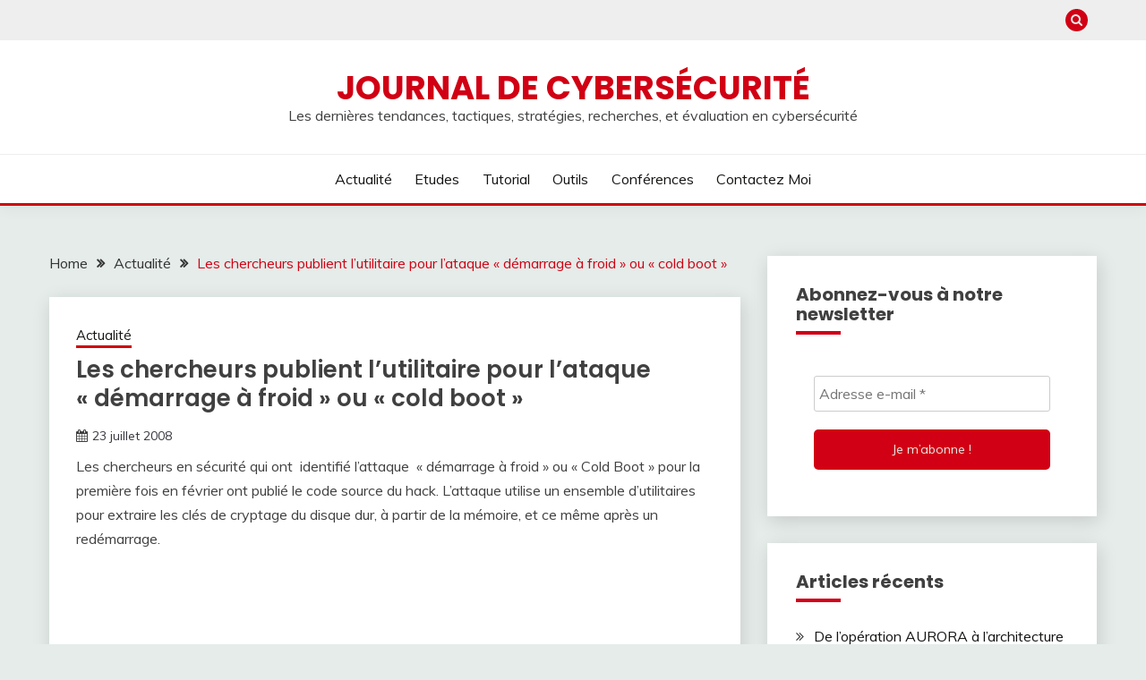

--- FILE ---
content_type: text/html; charset=UTF-8
request_url: https://journaldecybersecurite.com/actualite/les-chercheurs-publient-lutilitaire-pour-lataque-demarrage-a-froid-ou-cold-boot/
body_size: 17328
content:
<!doctype html>
<html dir="ltr" lang="fr-FR" prefix="og: https://ogp.me/ns#">
<head>
	<meta charset="UTF-8">
	<meta name="viewport" content="width=device-width, initial-scale=1">
	<link rel="profile" href="https://gmpg.org/xfn/11">

	<title>Les chercheurs publient l\'utilitaire pour l\'ataque \&quot;démarrage à froid\&quot; | Journal de cybersécurité</title>

		<!-- All in One SEO 4.9.3 - aioseo.com -->
	<meta name="description" content="L\&#039;attaque utilise un ensemble d\&#039;utilitaires pour extraire les clés de cryptage du disque dur, à partir de la mémoire, et ce même après un redémarrage." />
	<meta name="robots" content="max-image-preview:large" />
	<meta name="author" content="admin"/>
	<meta name="keywords" content="cold boot,cryptage,cold boot,cryptage" />
	<link rel="canonical" href="https://journaldecybersecurite.com/actualite/les-chercheurs-publient-lutilitaire-pour-lataque-demarrage-a-froid-ou-cold-boot/" />
	<meta name="generator" content="All in One SEO (AIOSEO) 4.9.3" />
		<meta property="og:locale" content="fr_FR" />
		<meta property="og:site_name" content="Journal de cybersécurité | Les dernières tendances, tactiques, stratégies, recherches, et évaluation en cybersécurité" />
		<meta property="og:type" content="article" />
		<meta property="og:title" content="Les chercheurs publient l\&#039;utilitaire pour l\&#039;ataque \&quot;démarrage à froid\&quot; | Journal de cybersécurité" />
		<meta property="og:description" content="L\&#039;attaque utilise un ensemble d\&#039;utilitaires pour extraire les clés de cryptage du disque dur, à partir de la mémoire, et ce même après un redémarrage." />
		<meta property="og:url" content="https://journaldecybersecurite.com/actualite/les-chercheurs-publient-lutilitaire-pour-lataque-demarrage-a-froid-ou-cold-boot/" />
		<meta property="article:published_time" content="2008-07-23T22:27:14+00:00" />
		<meta property="article:modified_time" content="2008-07-23T22:30:46+00:00" />
		<meta name="twitter:card" content="summary" />
		<meta name="twitter:title" content="Les chercheurs publient l\&#039;utilitaire pour l\&#039;ataque \&quot;démarrage à froid\&quot; | Journal de cybersécurité" />
		<meta name="twitter:description" content="L\&#039;attaque utilise un ensemble d\&#039;utilitaires pour extraire les clés de cryptage du disque dur, à partir de la mémoire, et ce même après un redémarrage." />
		<script type="application/ld+json" class="aioseo-schema">
			{"@context":"https:\/\/schema.org","@graph":[{"@type":"Article","@id":"https:\/\/journaldecybersecurite.com\/actualite\/les-chercheurs-publient-lutilitaire-pour-lataque-demarrage-a-froid-ou-cold-boot\/#article","name":"Les chercheurs publient l\\'utilitaire pour l\\'ataque \\\"d\u00e9marrage \u00e0 froid\\\" | Journal de cybers\u00e9curit\u00e9","headline":"Les chercheurs publient l&rsquo;utilitaire pour l&rsquo;ataque \u00ab\u00a0d\u00e9marrage \u00e0 froid\u00a0\u00bb ou \u00ab\u00a0cold boot\u00a0\u00bb","author":{"@id":"https:\/\/journaldecybersecurite.com\/author\/admin\/#author"},"publisher":{"@id":"https:\/\/journaldecybersecurite.com\/#person"},"datePublished":"2008-07-23T23:27:14+00:00","dateModified":"2008-07-23T23:30:46+00:00","inLanguage":"fr-FR","commentCount":2,"mainEntityOfPage":{"@id":"https:\/\/journaldecybersecurite.com\/actualite\/les-chercheurs-publient-lutilitaire-pour-lataque-demarrage-a-froid-ou-cold-boot\/#webpage"},"isPartOf":{"@id":"https:\/\/journaldecybersecurite.com\/actualite\/les-chercheurs-publient-lutilitaire-pour-lataque-demarrage-a-froid-ou-cold-boot\/#webpage"},"articleSection":"Actualit\u00e9, Cold Boot, cryptage"},{"@type":"BreadcrumbList","@id":"https:\/\/journaldecybersecurite.com\/actualite\/les-chercheurs-publient-lutilitaire-pour-lataque-demarrage-a-froid-ou-cold-boot\/#breadcrumblist","itemListElement":[{"@type":"ListItem","@id":"https:\/\/journaldecybersecurite.com#listItem","position":1,"name":"Home","item":"https:\/\/journaldecybersecurite.com","nextItem":{"@type":"ListItem","@id":"https:\/\/journaldecybersecurite.com\/category\/actualite\/#listItem","name":"Actualit\u00e9"}},{"@type":"ListItem","@id":"https:\/\/journaldecybersecurite.com\/category\/actualite\/#listItem","position":2,"name":"Actualit\u00e9","item":"https:\/\/journaldecybersecurite.com\/category\/actualite\/","nextItem":{"@type":"ListItem","@id":"https:\/\/journaldecybersecurite.com\/actualite\/les-chercheurs-publient-lutilitaire-pour-lataque-demarrage-a-froid-ou-cold-boot\/#listItem","name":"Les chercheurs publient l&rsquo;utilitaire pour l&rsquo;ataque \u00ab\u00a0d\u00e9marrage \u00e0 froid\u00a0\u00bb ou \u00ab\u00a0cold boot\u00a0\u00bb"},"previousItem":{"@type":"ListItem","@id":"https:\/\/journaldecybersecurite.com#listItem","name":"Home"}},{"@type":"ListItem","@id":"https:\/\/journaldecybersecurite.com\/actualite\/les-chercheurs-publient-lutilitaire-pour-lataque-demarrage-a-froid-ou-cold-boot\/#listItem","position":3,"name":"Les chercheurs publient l&rsquo;utilitaire pour l&rsquo;ataque \u00ab\u00a0d\u00e9marrage \u00e0 froid\u00a0\u00bb ou \u00ab\u00a0cold boot\u00a0\u00bb","previousItem":{"@type":"ListItem","@id":"https:\/\/journaldecybersecurite.com\/category\/actualite\/#listItem","name":"Actualit\u00e9"}}]},{"@type":"Person","@id":"https:\/\/journaldecybersecurite.com\/#person","name":"admin"},{"@type":"Person","@id":"https:\/\/journaldecybersecurite.com\/author\/admin\/#author","url":"https:\/\/journaldecybersecurite.com\/author\/admin\/","name":"admin"},{"@type":"WebPage","@id":"https:\/\/journaldecybersecurite.com\/actualite\/les-chercheurs-publient-lutilitaire-pour-lataque-demarrage-a-froid-ou-cold-boot\/#webpage","url":"https:\/\/journaldecybersecurite.com\/actualite\/les-chercheurs-publient-lutilitaire-pour-lataque-demarrage-a-froid-ou-cold-boot\/","name":"Les chercheurs publient l\\'utilitaire pour l\\'ataque \\\"d\u00e9marrage \u00e0 froid\\\" | Journal de cybers\u00e9curit\u00e9","description":"L\\'attaque utilise un ensemble d\\'utilitaires pour extraire les cl\u00e9s de cryptage du disque dur, \u00e0 partir de la m\u00e9moire, et ce m\u00eame apr\u00e8s un red\u00e9marrage.","inLanguage":"fr-FR","isPartOf":{"@id":"https:\/\/journaldecybersecurite.com\/#website"},"breadcrumb":{"@id":"https:\/\/journaldecybersecurite.com\/actualite\/les-chercheurs-publient-lutilitaire-pour-lataque-demarrage-a-froid-ou-cold-boot\/#breadcrumblist"},"author":{"@id":"https:\/\/journaldecybersecurite.com\/author\/admin\/#author"},"creator":{"@id":"https:\/\/journaldecybersecurite.com\/author\/admin\/#author"},"datePublished":"2008-07-23T23:27:14+00:00","dateModified":"2008-07-23T23:30:46+00:00"},{"@type":"WebSite","@id":"https:\/\/journaldecybersecurite.com\/#website","url":"https:\/\/journaldecybersecurite.com\/","name":"Journal de cybers\u00e9curit\u00e9","description":"Les derni\u00e8res tendances, tactiques, strat\u00e9gies, recherches, et \u00e9valuation en cybers\u00e9curit\u00e9","inLanguage":"fr-FR","publisher":{"@id":"https:\/\/journaldecybersecurite.com\/#person"}}]}
		</script>
		<!-- All in One SEO -->

<link rel='dns-prefetch' href='//static.addtoany.com' />
<link rel='dns-prefetch' href='//fonts.googleapis.com' />
<link rel="alternate" title="oEmbed (JSON)" type="application/json+oembed" href="https://journaldecybersecurite.com/wp-json/oembed/1.0/embed?url=https%3A%2F%2Fjournaldecybersecurite.com%2Factualite%2Fles-chercheurs-publient-lutilitaire-pour-lataque-demarrage-a-froid-ou-cold-boot%2F" />
<link rel="alternate" title="oEmbed (XML)" type="text/xml+oembed" href="https://journaldecybersecurite.com/wp-json/oembed/1.0/embed?url=https%3A%2F%2Fjournaldecybersecurite.com%2Factualite%2Fles-chercheurs-publient-lutilitaire-pour-lataque-demarrage-a-froid-ou-cold-boot%2F&#038;format=xml" />
<style id='wp-img-auto-sizes-contain-inline-css'>
img:is([sizes=auto i],[sizes^="auto," i]){contain-intrinsic-size:3000px 1500px}
/*# sourceURL=wp-img-auto-sizes-contain-inline-css */
</style>
<style id='wp-emoji-styles-inline-css'>

	img.wp-smiley, img.emoji {
		display: inline !important;
		border: none !important;
		box-shadow: none !important;
		height: 1em !important;
		width: 1em !important;
		margin: 0 0.07em !important;
		vertical-align: -0.1em !important;
		background: none !important;
		padding: 0 !important;
	}
/*# sourceURL=wp-emoji-styles-inline-css */
</style>
<style id='wp-block-library-inline-css'>
:root{--wp-block-synced-color:#7a00df;--wp-block-synced-color--rgb:122,0,223;--wp-bound-block-color:var(--wp-block-synced-color);--wp-editor-canvas-background:#ddd;--wp-admin-theme-color:#007cba;--wp-admin-theme-color--rgb:0,124,186;--wp-admin-theme-color-darker-10:#006ba1;--wp-admin-theme-color-darker-10--rgb:0,107,160.5;--wp-admin-theme-color-darker-20:#005a87;--wp-admin-theme-color-darker-20--rgb:0,90,135;--wp-admin-border-width-focus:2px}@media (min-resolution:192dpi){:root{--wp-admin-border-width-focus:1.5px}}.wp-element-button{cursor:pointer}:root .has-very-light-gray-background-color{background-color:#eee}:root .has-very-dark-gray-background-color{background-color:#313131}:root .has-very-light-gray-color{color:#eee}:root .has-very-dark-gray-color{color:#313131}:root .has-vivid-green-cyan-to-vivid-cyan-blue-gradient-background{background:linear-gradient(135deg,#00d084,#0693e3)}:root .has-purple-crush-gradient-background{background:linear-gradient(135deg,#34e2e4,#4721fb 50%,#ab1dfe)}:root .has-hazy-dawn-gradient-background{background:linear-gradient(135deg,#faaca8,#dad0ec)}:root .has-subdued-olive-gradient-background{background:linear-gradient(135deg,#fafae1,#67a671)}:root .has-atomic-cream-gradient-background{background:linear-gradient(135deg,#fdd79a,#004a59)}:root .has-nightshade-gradient-background{background:linear-gradient(135deg,#330968,#31cdcf)}:root .has-midnight-gradient-background{background:linear-gradient(135deg,#020381,#2874fc)}:root{--wp--preset--font-size--normal:16px;--wp--preset--font-size--huge:42px}.has-regular-font-size{font-size:1em}.has-larger-font-size{font-size:2.625em}.has-normal-font-size{font-size:var(--wp--preset--font-size--normal)}.has-huge-font-size{font-size:var(--wp--preset--font-size--huge)}.has-text-align-center{text-align:center}.has-text-align-left{text-align:left}.has-text-align-right{text-align:right}.has-fit-text{white-space:nowrap!important}#end-resizable-editor-section{display:none}.aligncenter{clear:both}.items-justified-left{justify-content:flex-start}.items-justified-center{justify-content:center}.items-justified-right{justify-content:flex-end}.items-justified-space-between{justify-content:space-between}.screen-reader-text{border:0;clip-path:inset(50%);height:1px;margin:-1px;overflow:hidden;padding:0;position:absolute;width:1px;word-wrap:normal!important}.screen-reader-text:focus{background-color:#ddd;clip-path:none;color:#444;display:block;font-size:1em;height:auto;left:5px;line-height:normal;padding:15px 23px 14px;text-decoration:none;top:5px;width:auto;z-index:100000}html :where(.has-border-color){border-style:solid}html :where([style*=border-top-color]){border-top-style:solid}html :where([style*=border-right-color]){border-right-style:solid}html :where([style*=border-bottom-color]){border-bottom-style:solid}html :where([style*=border-left-color]){border-left-style:solid}html :where([style*=border-width]){border-style:solid}html :where([style*=border-top-width]){border-top-style:solid}html :where([style*=border-right-width]){border-right-style:solid}html :where([style*=border-bottom-width]){border-bottom-style:solid}html :where([style*=border-left-width]){border-left-style:solid}html :where(img[class*=wp-image-]){height:auto;max-width:100%}:where(figure){margin:0 0 1em}html :where(.is-position-sticky){--wp-admin--admin-bar--position-offset:var(--wp-admin--admin-bar--height,0px)}@media screen and (max-width:600px){html :where(.is-position-sticky){--wp-admin--admin-bar--position-offset:0px}}

/*# sourceURL=wp-block-library-inline-css */
</style><style id='global-styles-inline-css'>
:root{--wp--preset--aspect-ratio--square: 1;--wp--preset--aspect-ratio--4-3: 4/3;--wp--preset--aspect-ratio--3-4: 3/4;--wp--preset--aspect-ratio--3-2: 3/2;--wp--preset--aspect-ratio--2-3: 2/3;--wp--preset--aspect-ratio--16-9: 16/9;--wp--preset--aspect-ratio--9-16: 9/16;--wp--preset--color--black: #000000;--wp--preset--color--cyan-bluish-gray: #abb8c3;--wp--preset--color--white: #ffffff;--wp--preset--color--pale-pink: #f78da7;--wp--preset--color--vivid-red: #cf2e2e;--wp--preset--color--luminous-vivid-orange: #ff6900;--wp--preset--color--luminous-vivid-amber: #fcb900;--wp--preset--color--light-green-cyan: #7bdcb5;--wp--preset--color--vivid-green-cyan: #00d084;--wp--preset--color--pale-cyan-blue: #8ed1fc;--wp--preset--color--vivid-cyan-blue: #0693e3;--wp--preset--color--vivid-purple: #9b51e0;--wp--preset--gradient--vivid-cyan-blue-to-vivid-purple: linear-gradient(135deg,rgb(6,147,227) 0%,rgb(155,81,224) 100%);--wp--preset--gradient--light-green-cyan-to-vivid-green-cyan: linear-gradient(135deg,rgb(122,220,180) 0%,rgb(0,208,130) 100%);--wp--preset--gradient--luminous-vivid-amber-to-luminous-vivid-orange: linear-gradient(135deg,rgb(252,185,0) 0%,rgb(255,105,0) 100%);--wp--preset--gradient--luminous-vivid-orange-to-vivid-red: linear-gradient(135deg,rgb(255,105,0) 0%,rgb(207,46,46) 100%);--wp--preset--gradient--very-light-gray-to-cyan-bluish-gray: linear-gradient(135deg,rgb(238,238,238) 0%,rgb(169,184,195) 100%);--wp--preset--gradient--cool-to-warm-spectrum: linear-gradient(135deg,rgb(74,234,220) 0%,rgb(151,120,209) 20%,rgb(207,42,186) 40%,rgb(238,44,130) 60%,rgb(251,105,98) 80%,rgb(254,248,76) 100%);--wp--preset--gradient--blush-light-purple: linear-gradient(135deg,rgb(255,206,236) 0%,rgb(152,150,240) 100%);--wp--preset--gradient--blush-bordeaux: linear-gradient(135deg,rgb(254,205,165) 0%,rgb(254,45,45) 50%,rgb(107,0,62) 100%);--wp--preset--gradient--luminous-dusk: linear-gradient(135deg,rgb(255,203,112) 0%,rgb(199,81,192) 50%,rgb(65,88,208) 100%);--wp--preset--gradient--pale-ocean: linear-gradient(135deg,rgb(255,245,203) 0%,rgb(182,227,212) 50%,rgb(51,167,181) 100%);--wp--preset--gradient--electric-grass: linear-gradient(135deg,rgb(202,248,128) 0%,rgb(113,206,126) 100%);--wp--preset--gradient--midnight: linear-gradient(135deg,rgb(2,3,129) 0%,rgb(40,116,252) 100%);--wp--preset--font-size--small: 16px;--wp--preset--font-size--medium: 20px;--wp--preset--font-size--large: 25px;--wp--preset--font-size--x-large: 42px;--wp--preset--font-size--larger: 35px;--wp--preset--spacing--20: 0.44rem;--wp--preset--spacing--30: 0.67rem;--wp--preset--spacing--40: 1rem;--wp--preset--spacing--50: 1.5rem;--wp--preset--spacing--60: 2.25rem;--wp--preset--spacing--70: 3.38rem;--wp--preset--spacing--80: 5.06rem;--wp--preset--shadow--natural: 6px 6px 9px rgba(0, 0, 0, 0.2);--wp--preset--shadow--deep: 12px 12px 50px rgba(0, 0, 0, 0.4);--wp--preset--shadow--sharp: 6px 6px 0px rgba(0, 0, 0, 0.2);--wp--preset--shadow--outlined: 6px 6px 0px -3px rgb(255, 255, 255), 6px 6px rgb(0, 0, 0);--wp--preset--shadow--crisp: 6px 6px 0px rgb(0, 0, 0);}:where(.is-layout-flex){gap: 0.5em;}:where(.is-layout-grid){gap: 0.5em;}body .is-layout-flex{display: flex;}.is-layout-flex{flex-wrap: wrap;align-items: center;}.is-layout-flex > :is(*, div){margin: 0;}body .is-layout-grid{display: grid;}.is-layout-grid > :is(*, div){margin: 0;}:where(.wp-block-columns.is-layout-flex){gap: 2em;}:where(.wp-block-columns.is-layout-grid){gap: 2em;}:where(.wp-block-post-template.is-layout-flex){gap: 1.25em;}:where(.wp-block-post-template.is-layout-grid){gap: 1.25em;}.has-black-color{color: var(--wp--preset--color--black) !important;}.has-cyan-bluish-gray-color{color: var(--wp--preset--color--cyan-bluish-gray) !important;}.has-white-color{color: var(--wp--preset--color--white) !important;}.has-pale-pink-color{color: var(--wp--preset--color--pale-pink) !important;}.has-vivid-red-color{color: var(--wp--preset--color--vivid-red) !important;}.has-luminous-vivid-orange-color{color: var(--wp--preset--color--luminous-vivid-orange) !important;}.has-luminous-vivid-amber-color{color: var(--wp--preset--color--luminous-vivid-amber) !important;}.has-light-green-cyan-color{color: var(--wp--preset--color--light-green-cyan) !important;}.has-vivid-green-cyan-color{color: var(--wp--preset--color--vivid-green-cyan) !important;}.has-pale-cyan-blue-color{color: var(--wp--preset--color--pale-cyan-blue) !important;}.has-vivid-cyan-blue-color{color: var(--wp--preset--color--vivid-cyan-blue) !important;}.has-vivid-purple-color{color: var(--wp--preset--color--vivid-purple) !important;}.has-black-background-color{background-color: var(--wp--preset--color--black) !important;}.has-cyan-bluish-gray-background-color{background-color: var(--wp--preset--color--cyan-bluish-gray) !important;}.has-white-background-color{background-color: var(--wp--preset--color--white) !important;}.has-pale-pink-background-color{background-color: var(--wp--preset--color--pale-pink) !important;}.has-vivid-red-background-color{background-color: var(--wp--preset--color--vivid-red) !important;}.has-luminous-vivid-orange-background-color{background-color: var(--wp--preset--color--luminous-vivid-orange) !important;}.has-luminous-vivid-amber-background-color{background-color: var(--wp--preset--color--luminous-vivid-amber) !important;}.has-light-green-cyan-background-color{background-color: var(--wp--preset--color--light-green-cyan) !important;}.has-vivid-green-cyan-background-color{background-color: var(--wp--preset--color--vivid-green-cyan) !important;}.has-pale-cyan-blue-background-color{background-color: var(--wp--preset--color--pale-cyan-blue) !important;}.has-vivid-cyan-blue-background-color{background-color: var(--wp--preset--color--vivid-cyan-blue) !important;}.has-vivid-purple-background-color{background-color: var(--wp--preset--color--vivid-purple) !important;}.has-black-border-color{border-color: var(--wp--preset--color--black) !important;}.has-cyan-bluish-gray-border-color{border-color: var(--wp--preset--color--cyan-bluish-gray) !important;}.has-white-border-color{border-color: var(--wp--preset--color--white) !important;}.has-pale-pink-border-color{border-color: var(--wp--preset--color--pale-pink) !important;}.has-vivid-red-border-color{border-color: var(--wp--preset--color--vivid-red) !important;}.has-luminous-vivid-orange-border-color{border-color: var(--wp--preset--color--luminous-vivid-orange) !important;}.has-luminous-vivid-amber-border-color{border-color: var(--wp--preset--color--luminous-vivid-amber) !important;}.has-light-green-cyan-border-color{border-color: var(--wp--preset--color--light-green-cyan) !important;}.has-vivid-green-cyan-border-color{border-color: var(--wp--preset--color--vivid-green-cyan) !important;}.has-pale-cyan-blue-border-color{border-color: var(--wp--preset--color--pale-cyan-blue) !important;}.has-vivid-cyan-blue-border-color{border-color: var(--wp--preset--color--vivid-cyan-blue) !important;}.has-vivid-purple-border-color{border-color: var(--wp--preset--color--vivid-purple) !important;}.has-vivid-cyan-blue-to-vivid-purple-gradient-background{background: var(--wp--preset--gradient--vivid-cyan-blue-to-vivid-purple) !important;}.has-light-green-cyan-to-vivid-green-cyan-gradient-background{background: var(--wp--preset--gradient--light-green-cyan-to-vivid-green-cyan) !important;}.has-luminous-vivid-amber-to-luminous-vivid-orange-gradient-background{background: var(--wp--preset--gradient--luminous-vivid-amber-to-luminous-vivid-orange) !important;}.has-luminous-vivid-orange-to-vivid-red-gradient-background{background: var(--wp--preset--gradient--luminous-vivid-orange-to-vivid-red) !important;}.has-very-light-gray-to-cyan-bluish-gray-gradient-background{background: var(--wp--preset--gradient--very-light-gray-to-cyan-bluish-gray) !important;}.has-cool-to-warm-spectrum-gradient-background{background: var(--wp--preset--gradient--cool-to-warm-spectrum) !important;}.has-blush-light-purple-gradient-background{background: var(--wp--preset--gradient--blush-light-purple) !important;}.has-blush-bordeaux-gradient-background{background: var(--wp--preset--gradient--blush-bordeaux) !important;}.has-luminous-dusk-gradient-background{background: var(--wp--preset--gradient--luminous-dusk) !important;}.has-pale-ocean-gradient-background{background: var(--wp--preset--gradient--pale-ocean) !important;}.has-electric-grass-gradient-background{background: var(--wp--preset--gradient--electric-grass) !important;}.has-midnight-gradient-background{background: var(--wp--preset--gradient--midnight) !important;}.has-small-font-size{font-size: var(--wp--preset--font-size--small) !important;}.has-medium-font-size{font-size: var(--wp--preset--font-size--medium) !important;}.has-large-font-size{font-size: var(--wp--preset--font-size--large) !important;}.has-x-large-font-size{font-size: var(--wp--preset--font-size--x-large) !important;}
/*# sourceURL=global-styles-inline-css */
</style>

<style id='classic-theme-styles-inline-css'>
/*! This file is auto-generated */
.wp-block-button__link{color:#fff;background-color:#32373c;border-radius:9999px;box-shadow:none;text-decoration:none;padding:calc(.667em + 2px) calc(1.333em + 2px);font-size:1.125em}.wp-block-file__button{background:#32373c;color:#fff;text-decoration:none}
/*# sourceURL=/wp-includes/css/classic-themes.min.css */
</style>
<link rel='stylesheet' id='Muli:400,300italic,300-css' href='//fonts.googleapis.com/css?family=Muli%3A400%2C300italic%2C300&#038;ver=6.9' media='all' />
<link rel='stylesheet' id='Poppins:400,500,600,700-css' href='//fonts.googleapis.com/css?family=Poppins%3A400%2C500%2C600%2C700&#038;ver=6.9' media='all' />
<link rel='stylesheet' id='font-awesome-4-css' href='https://journaldecybersecurite.com/wp-content/themes/fairy/candidthemes/assets/framework/Font-Awesome/css/font-awesome.min.css?ver=1.4.2' media='all' />
<link rel='stylesheet' id='slick-css' href='https://journaldecybersecurite.com/wp-content/themes/fairy/candidthemes/assets/framework/slick/slick.css?ver=1.4.2' media='all' />
<link rel='stylesheet' id='slick-theme-css' href='https://journaldecybersecurite.com/wp-content/themes/fairy/candidthemes/assets/framework/slick/slick-theme.css?ver=1.4.2' media='all' />
<link rel='stylesheet' id='fairy-style-css' href='https://journaldecybersecurite.com/wp-content/themes/fairy/style.css?ver=1.4.2' media='all' />
<style id='fairy-style-inline-css'>
.primary-color, p a, h1 a, h2 a, h3 a, h4 a, h5 a, .author-title a, figure a, table a, span a, strong a, li a, h1 a, .btn-primary-border, .main-navigation #primary-menu > li > a:hover, .widget-area .widget a:hover, .widget-area .widget a:focus, .card-bg-image .card_body a:hover, .main-navigation #primary-menu > li.focus > a, .card-blog-post .category-label-group a:hover, .card_title a:hover, .card-blog-post .entry-meta a:hover, .site-title a:visited, .post-navigation .nav-links > * a:hover, .post-navigation .nav-links > * a:focus, .wp-block-button.is-style-outline .wp-block-button__link, .error-404-title, .ct-dark-mode a:hover, .ct-dark-mode .widget ul li a:hover, .ct-dark-mode .widget-area .widget ul li a:hover, .ct-dark-mode .post-navigation .nav-links > * a, .ct-dark-mode .author-wrapper .author-title a, .ct-dark-mode .wp-calendar-nav a, .site-footer a:hover, .top-header-toggle-btn, .woocommerce ul.products li.product .woocommerce-loop-category__title:hover, .woocommerce ul.products li.product .woocommerce-loop-product__title:hover, .woocommerce ul.products li.product h3:hover, .entry-content dl a, .entry-content table a, .entry-content ul a, .breadcrumb-trail .trial-items a:hover, .breadcrumbs ul a:hover, .breadcrumb-trail .trial-items .trial-end a, .breadcrumbs ul li:last-child a, .comment-list .comment .comment-body a, .comment-list .comment .comment-body .comment-metadata a.comment-edit-link { color: #d10014; }.primary-bg, .btn-primary, .main-navigation ul ul a, #secondary .widget .widget-title:after, .search-form .search-submit, .category-label-group a:after, .posts-navigation .nav-links a, .category-label-group.bg-label a, .wp-block-button__link, .wp-block-button.is-style-outline .wp-block-button__link:hover, button, input[type="button"], input[type="reset"], input[type="submit"], .pagination .page-numbers.current, .pagination .page-numbers:hover, table #today, .tagcloud .tag-cloud-link:hover, .footer-go-to-top, .woocommerce ul.products li.product .button,
.woocommerce #respond input#submit.alt, .woocommerce a.button.alt, .woocommerce button.button.alt, .woocommerce input.button.alt,
.woocommerce #respond input#submit.alt.disabled, .woocommerce #respond input#submit.alt.disabled:hover, .woocommerce #respond input#submit.alt:disabled, .woocommerce #respond input#submit.alt:disabled:hover, .woocommerce #respond input#submit.alt:disabled[disabled], .woocommerce #respond input#submit.alt:disabled[disabled]:hover, .woocommerce a.button.alt.disabled, .woocommerce a.button.alt.disabled:hover, .woocommerce a.button.alt:disabled, .woocommerce a.button.alt:disabled:hover, .woocommerce a.button.alt:disabled[disabled], .woocommerce a.button.alt:disabled[disabled]:hover, .woocommerce button.button.alt.disabled, .woocommerce button.button.alt.disabled:hover, .woocommerce button.button.alt:disabled, .woocommerce button.button.alt:disabled:hover, .woocommerce button.button.alt:disabled[disabled], .woocommerce button.button.alt:disabled[disabled]:hover, .woocommerce input.button.alt.disabled, .woocommerce input.button.alt.disabled:hover, .woocommerce input.button.alt:disabled, .woocommerce input.button.alt:disabled:hover, .woocommerce input.button.alt:disabled[disabled], .woocommerce input.button.alt:disabled[disabled]:hover, .woocommerce .widget_price_filter .ui-slider .ui-slider-range, .woocommerce .widget_price_filter .ui-slider .ui-slider-handle, .fairy-menu-social li a[href*="mailto:"], .ajax-pagination .show-more { background-color: #d10014; }.primary-border, .btn-primary-border, .site-header-v2,.wp-block-button.is-style-outline .wp-block-button__link, .site-header-bottom, .ajax-pagination .show-more { border-color: #d10014; }a:focus, button.slick-arrow:focus, input[type=text]:focus, input[type=email]:focus, input[type=password]:focus, input[type=search]:focus, input[type=file]:focus, input[type=number]:focus, input[type=datetime]:focus, input[type=url]:focus, select:focus, textarea:focus { outline-color: #d10014; }.entry-content a { text-decoration-color: #d10014; }.post-thumbnail a:focus img, .card_media a:focus img, article.sticky .card-blog-post { border-color: #d10014; }.site-title, .site-title a, h1.site-title a, p.site-title a,  .site-title a:visited { color: #d10014; }.site-description { color: #404040; }
                    .card-bg-image:after, .card-bg-image.card-promo .card_media a:after{
                    background-image: linear-gradient(45deg, rgba(209, 0, 20, 0.5), rgba(0, 0, 0, 0.5));
                    }
                    
                    .entry-content a{
                   text-decoration: underline;
                    }
                    body, button, input, select, optgroup, textarea { font-family: 'Muli'; }h1, h2, h3, h4, h5, h6, .entry-content h1 { font-family: 'Poppins'; }
/*# sourceURL=fairy-style-inline-css */
</style>
<link rel='stylesheet' id='addtoany-css' href='https://journaldecybersecurite.com/wp-content/plugins/add-to-any/addtoany.min.css?ver=1.16' media='all' />
<script id="addtoany-core-js-before" type="bd13ac463d51708223713959-text/javascript">
window.a2a_config=window.a2a_config||{};a2a_config.callbacks=[];a2a_config.overlays=[];a2a_config.templates={};a2a_localize = {
	Share: "Partager",
	Save: "Enregistrer",
	Subscribe: "S'abonner",
	Email: "E-mail",
	Bookmark: "Marque-page",
	ShowAll: "Montrer tout",
	ShowLess: "Montrer moins",
	FindServices: "Trouver des service(s)",
	FindAnyServiceToAddTo: "Trouver instantan&eacute;ment des services &agrave; ajouter &agrave;",
	PoweredBy: "Propuls&eacute; par",
	ShareViaEmail: "Partager par e-mail",
	SubscribeViaEmail: "S’abonner par e-mail",
	BookmarkInYourBrowser: "Ajouter un signet dans votre navigateur",
	BookmarkInstructions: "Appuyez sur Ctrl+D ou \u2318+D pour mettre cette page en signet",
	AddToYourFavorites: "Ajouter &agrave; vos favoris",
	SendFromWebOrProgram: "Envoyer depuis n’importe quelle adresse e-mail ou logiciel e-mail",
	EmailProgram: "Programme d’e-mail",
	More: "Plus&#8230;",
	ThanksForSharing: "Merci de partager !",
	ThanksForFollowing: "Merci de nous suivre !"
};


//# sourceURL=addtoany-core-js-before
</script>
<script defer src="https://static.addtoany.com/menu/page.js" id="addtoany-core-js" type="bd13ac463d51708223713959-text/javascript"></script>
<script src="https://journaldecybersecurite.com/wp-includes/js/jquery/jquery.min.js?ver=3.7.1" id="jquery-core-js" type="bd13ac463d51708223713959-text/javascript"></script>
<script src="https://journaldecybersecurite.com/wp-includes/js/jquery/jquery-migrate.min.js?ver=3.4.1" id="jquery-migrate-js" type="bd13ac463d51708223713959-text/javascript"></script>
<script defer src="https://journaldecybersecurite.com/wp-content/plugins/add-to-any/addtoany.min.js?ver=1.1" id="addtoany-jquery-js" type="bd13ac463d51708223713959-text/javascript"></script>
<link rel="https://api.w.org/" href="https://journaldecybersecurite.com/wp-json/" /><link rel="alternate" title="JSON" type="application/json" href="https://journaldecybersecurite.com/wp-json/wp/v2/posts/38" /><link rel="EditURI" type="application/rsd+xml" title="RSD" href="https://journaldecybersecurite.com/xmlrpc.php?rsd" />
<meta name="generator" content="WordPress 6.9" />
<link rel='shortlink' href='https://journaldecybersecurite.com/?p=38' />
<link rel="icon" href="https://journaldecybersecurite.com/wp-content/uploads/2021/01/cropped-JCLOGO-4-32x32.png" sizes="32x32" />
<link rel="icon" href="https://journaldecybersecurite.com/wp-content/uploads/2021/01/cropped-JCLOGO-4-192x192.png" sizes="192x192" />
<link rel="apple-touch-icon" href="https://journaldecybersecurite.com/wp-content/uploads/2021/01/cropped-JCLOGO-4-180x180.png" />
<meta name="msapplication-TileImage" content="https://journaldecybersecurite.com/wp-content/uploads/2021/01/cropped-JCLOGO-4-270x270.png" />
		<style id="wp-custom-css">
			/* Remove meta Auhor */
.entry-meta .byline, .entry-meta .cat-links { display: none; }
/* Remove meta proud */
.site-footer .site-footer-bottom .container { display: none; }		</style>
		<link rel='stylesheet' id='mailpoet_custom_fonts_0-css' href='https://fonts.googleapis.com/css?family=Abril+FatFace%3A400%2C400i%2C700%2C700i%7CAlegreya%3A400%2C400i%2C700%2C700i%7CAlegreya+Sans%3A400%2C400i%2C700%2C700i%7CAmatic+SC%3A400%2C400i%2C700%2C700i%7CAnonymous+Pro%3A400%2C400i%2C700%2C700i%7CArchitects+Daughter%3A400%2C400i%2C700%2C700i%7CArchivo%3A400%2C400i%2C700%2C700i%7CArchivo+Narrow%3A400%2C400i%2C700%2C700i%7CAsap%3A400%2C400i%2C700%2C700i%7CBarlow%3A400%2C400i%2C700%2C700i%7CBioRhyme%3A400%2C400i%2C700%2C700i%7CBonbon%3A400%2C400i%2C700%2C700i%7CCabin%3A400%2C400i%2C700%2C700i%7CCairo%3A400%2C400i%2C700%2C700i%7CCardo%3A400%2C400i%2C700%2C700i%7CChivo%3A400%2C400i%2C700%2C700i%7CConcert+One%3A400%2C400i%2C700%2C700i%7CCormorant%3A400%2C400i%2C700%2C700i%7CCrimson+Text%3A400%2C400i%2C700%2C700i%7CEczar%3A400%2C400i%2C700%2C700i%7CExo+2%3A400%2C400i%2C700%2C700i%7CFira+Sans%3A400%2C400i%2C700%2C700i%7CFjalla+One%3A400%2C400i%2C700%2C700i%7CFrank+Ruhl+Libre%3A400%2C400i%2C700%2C700i%7CGreat+Vibes%3A400%2C400i%2C700%2C700i&#038;ver=6.9' media='all' />
<link rel='stylesheet' id='mailpoet_custom_fonts_1-css' href='https://fonts.googleapis.com/css?family=Heebo%3A400%2C400i%2C700%2C700i%7CIBM+Plex%3A400%2C400i%2C700%2C700i%7CInconsolata%3A400%2C400i%2C700%2C700i%7CIndie+Flower%3A400%2C400i%2C700%2C700i%7CInknut+Antiqua%3A400%2C400i%2C700%2C700i%7CInter%3A400%2C400i%2C700%2C700i%7CKarla%3A400%2C400i%2C700%2C700i%7CLibre+Baskerville%3A400%2C400i%2C700%2C700i%7CLibre+Franklin%3A400%2C400i%2C700%2C700i%7CMontserrat%3A400%2C400i%2C700%2C700i%7CNeuton%3A400%2C400i%2C700%2C700i%7CNotable%3A400%2C400i%2C700%2C700i%7CNothing+You+Could+Do%3A400%2C400i%2C700%2C700i%7CNoto+Sans%3A400%2C400i%2C700%2C700i%7CNunito%3A400%2C400i%2C700%2C700i%7COld+Standard+TT%3A400%2C400i%2C700%2C700i%7COxygen%3A400%2C400i%2C700%2C700i%7CPacifico%3A400%2C400i%2C700%2C700i%7CPoppins%3A400%2C400i%2C700%2C700i%7CProza+Libre%3A400%2C400i%2C700%2C700i%7CPT+Sans%3A400%2C400i%2C700%2C700i%7CPT+Serif%3A400%2C400i%2C700%2C700i%7CRakkas%3A400%2C400i%2C700%2C700i%7CReenie+Beanie%3A400%2C400i%2C700%2C700i%7CRoboto+Slab%3A400%2C400i%2C700%2C700i&#038;ver=6.9' media='all' />
<link rel='stylesheet' id='mailpoet_custom_fonts_2-css' href='https://fonts.googleapis.com/css?family=Ropa+Sans%3A400%2C400i%2C700%2C700i%7CRubik%3A400%2C400i%2C700%2C700i%7CShadows+Into+Light%3A400%2C400i%2C700%2C700i%7CSpace+Mono%3A400%2C400i%2C700%2C700i%7CSpectral%3A400%2C400i%2C700%2C700i%7CSue+Ellen+Francisco%3A400%2C400i%2C700%2C700i%7CTitillium+Web%3A400%2C400i%2C700%2C700i%7CUbuntu%3A400%2C400i%2C700%2C700i%7CVarela%3A400%2C400i%2C700%2C700i%7CVollkorn%3A400%2C400i%2C700%2C700i%7CWork+Sans%3A400%2C400i%2C700%2C700i%7CYatra+One%3A400%2C400i%2C700%2C700i&#038;ver=6.9' media='all' />
<link rel='stylesheet' id='mailpoet_public-css' href='https://journaldecybersecurite.com/wp-content/plugins/mailpoet/assets/dist/css/mailpoet-public.eb66e3ab.css?ver=6.9' media='all' />
<link rel='stylesheet' id='yarppRelatedCss-css' href='https://journaldecybersecurite.com/wp-content/plugins/yet-another-related-posts-plugin/style/related.css?ver=5.30.11' media='all' />
</head>

<body data-rsssl=1 class="wp-singular post-template-default single single-post postid-38 single-format-standard wp-embed-responsive wp-theme-fairy ct-sticky-sidebar fairy-fontawesome-version-4">
<div id="page" class="site">
        <a class="skip-link screen-reader-text" href="#content">Skip to content</a>
            <section class="search-section">
            <div class="container">
                <button class="close-btn"><i class="fa fa-times"></i></button>
                <form role="search" method="get" class="search-form" action="https://journaldecybersecurite.com/">
				<label>
					<span class="screen-reader-text">Rechercher :</span>
					<input type="search" class="search-field" placeholder="Rechercher…" value="" name="s" />
				</label>
				<input type="submit" class="search-submit" value="Rechercher" />
			</form>            </div>
        </section>
            <header id="masthead" class="site-header text-center site-header-v2">
                            <section class="site-header-topbar">
                    <a href="#" class="top-header-toggle-btn">
                        <i class="fa fa-chevron-down" aria-hidden="true"></i>
                    </a>
                    <div class="container">
                        <div class="row">
                            <div class="col col-sm-2-3 col-md-2-3 col-lg-2-4">
                                                            </div>
                            <div class="col col-sm-1-3 col-md-1-3 col-lg-1-4">
                                <div class="fairy-menu-social topbar-flex-grid">
                                            <button class="search-toggle"><i class="fa fa-search"></i></button>
                                    </div>
                            </div>
                        </div>
                    </div>
                </section>
            
        <div id="site-nav-wrap">
            <section id="site-navigation" class="site-header-top header-main-bar" >
                <div class="container">
                    <div class="row">
                        <div class="col-1-1">
                                    <div class="site-branding">
                            <p class="site-title"><a href="https://journaldecybersecurite.com/" rel="home">Journal de cybersécurité</a></p>
                            <p class="site-description">Les dernières tendances, tactiques, stratégies, recherches, et évaluation en cybersécurité</p>
                    </div><!-- .site-branding -->

        <button id="menu-toggle-button" class="menu-toggle" aria-controls="primary-menu" aria-expanded="false">
            <span class="line"></span>
            <span class="line"></span>
            <span class="line"></span>
        </button>
                            </div>

                    </div>
                </div>
            </section>

            <section class="site-header-bottom ">
                <div class="container">
                            <nav class="main-navigation">
            <ul id="primary-menu" class="nav navbar-nav nav-menu justify-content-center">
                <li id="menu-item-2009" class="menu-item menu-item-type-taxonomy menu-item-object-category current-post-ancestor current-menu-parent current-post-parent menu-item-2009"><a href="https://journaldecybersecurite.com/category/actualite/">Actualité</a></li>
<li id="menu-item-2011" class="menu-item menu-item-type-taxonomy menu-item-object-category menu-item-2011"><a href="https://journaldecybersecurite.com/category/etudes/">Etudes</a></li>
<li id="menu-item-2012" class="menu-item menu-item-type-taxonomy menu-item-object-category menu-item-2012"><a href="https://journaldecybersecurite.com/category/tutorial/">Tutorial</a></li>
<li id="menu-item-2013" class="menu-item menu-item-type-taxonomy menu-item-object-category menu-item-2013"><a href="https://journaldecybersecurite.com/category/outils/">Outils</a></li>
<li id="menu-item-2014" class="menu-item menu-item-type-taxonomy menu-item-object-category menu-item-2014"><a href="https://journaldecybersecurite.com/category/conferences/">Conférences</a></li>
<li id="menu-item-2018" class="menu-item menu-item-type-post_type menu-item-object-page menu-item-2018"><a href="https://journaldecybersecurite.com/contactez-moi/">Contactez moi</a></li>
                <button class="close_nav"><i class="fa fa-times"></i></button>
            </ul>
        </nav><!-- #site-navigation -->

                </div>
            </section>
        </div>
            </header><!-- #masthead -->
    <div id="content" class="site-content">
    <main class="site-main">
        <section class="single-section sec-spacing">
            <div class="container">
                                <div class="row ">
                    <div id="primary" class="col-1-1 col-md-2-3">

                                        <div class="fairy-breadcrumb-wrapper">
                    <div class='breadcrumbs init-animate clearfix'><div id='fairy-breadcrumbs' class='clearfix'><div role="navigation" aria-label="Breadcrumbs" class="breadcrumb-trail breadcrumbs" itemprop="breadcrumb"><ul class="trail-items" itemscope itemtype="http://schema.org/BreadcrumbList"><meta name="numberOfItems" content="3" /><meta name="itemListOrder" content="Ascending" /><li itemprop="itemListElement" itemscope itemtype="http://schema.org/ListItem" class="trail-item trail-begin"><a href="https://journaldecybersecurite.com/" rel="home" itemprop="item"><span itemprop="name">Home</span></a><meta itemprop="position" content="1" /></li><li itemprop="itemListElement" itemscope itemtype="http://schema.org/ListItem" class="trail-item"><a href="https://journaldecybersecurite.com/category/actualite/" itemprop="item"><span itemprop="name">Actualité</span></a><meta itemprop="position" content="2" /></li><li itemprop="itemListElement" itemscope itemtype="http://schema.org/ListItem" class="trail-item trail-end"><a href="https://journaldecybersecurite.com/actualite/les-chercheurs-publient-lutilitaire-pour-lataque-demarrage-a-froid-ou-cold-boot/" itemprop="item"><span itemprop="name">Les chercheurs publient l&rsquo;utilitaire pour l&rsquo;ataque « démarrage à froid » ou « cold boot »</span></a><meta itemprop="position" content="3" /></li></ul></div></div></div>                </div>

                        
<article id="post-38" class="post-38 post type-post status-publish format-standard hentry category-actualite tag-cold-boot tag-cryptage">
    <!-- for full single column card layout add [.card-full-width] class -->
    <div class="card card-blog-post card-full-width card-single-article">
                <div class="card_body">
            <div>
            <div class="category-label-group"><span class="cat-links"><a class="ct-cat-item-3" href="https://journaldecybersecurite.com/category/actualite/"  rel="category tag">Actualité</a> </span></div>

            <h1 class="card_title">Les chercheurs publient l&rsquo;utilitaire pour l&rsquo;ataque « démarrage à froid » ou « cold boot »</h1>                            <div class="entry-meta">
                    <span class="posted-on"><i class="fa fa-calendar"></i><a href="https://journaldecybersecurite.com/actualite/les-chercheurs-publient-lutilitaire-pour-lataque-demarrage-a-froid-ou-cold-boot/" rel="bookmark"><time class="entry-date published" datetime="2008-07-23T23:27:14+00:00">23 juillet 2008</time><time class="updated" datetime="2008-07-23T23:30:46+00:00">23 juillet 2008</time></a></span><span class="byline"> <span class="author vcard"><i class="fa fa-user"></i><a class="url fn n" href="https://journaldecybersecurite.com/author/admin/">admin</a></span></span>                </div><!-- .entry-meta -->
                        </div>

            <div class="entry-content">
                <p>Les chercheurs en sécurité qui ont  identifié l&rsquo;attaque  « démarrage à froid » ou « Cold Boot » pour la première fois en février ont publié le code source du hack. L&rsquo;attaque utilise un ensemble d&rsquo;utilitaires pour extraire les clés de cryptage du disque dur, à partir de la mémoire, et ce même après un redémarrage.<br />
<object classid="clsid:d27cdb6e-ae6d-11cf-96b8-444553540000" width="425" height="344" codebase="http://download.macromedia.com/pub/shockwave/cabs/flash/swflash.cab#version=6,0,40,0"><param name="allowFullScreen" value="true" /><param name="src" value="http://www.youtube.com/v/JDaicPIgn9U&amp;hl=en&amp;fs=1&amp;rel=0&amp;color1=0x3a3a3a&amp;color2=0x999999" /><embed type="application/x-shockwave-flash" width="425" height="344" src="https://www.youtube.com/v/JDaicPIgn9U&amp;hl=en&amp;fs=1&amp;rel=0&amp;color1=0x3a3a3a&amp;color2=0x999999" allowfullscreen="true"></embed></object><br />
Une aubaine pour les pirates informatiques ainsi que pour les experts: les chercheurs ont mis en place un moyen de contourner le cryptage du disque, simplement en éteignant la machine cible, laissée en veille ou sur l&rsquo;écran de verrouillage, et de la redémarrer rapidement en la branchant à un disque dur externe chargé d&rsquo;un logiciel personnel. L&rsquo;attaque a fonctionné grâce aux puces DRAM utilisées sur les ordinateurs modernes qui, contraitrement à l&rsquo;opinion largement répandue, conserve les données quelques secondes, voire quelques minutes après l&rsquo;extinction.</p>
<p><span id="more-38"></span></p>
<p>Une fois la récupération des données de la DRAM effectuée, un utilitaire est nécessaire pour donner un sens à l&rsquo;information et remplir des fonctions telles que la correction des erreurs causées par la possible dégradation des informations récupérées.</p>
<p>L&rsquo;approche a été lancée par les chercheurs de l&rsquo;Electronic Frontier Foundation, l&rsquo;Université de Princeton et Wind River. L&rsquo;un des chercheurs impliqués dans le célèbre hack, Jacob Appelbaum, a publié le code source des utilitaires utilisés à cet effet à l&rsquo;occasion de la Conférence « Hackers on Planet Earth » (HOPE), tenue à New York le week-end dernier. Il espère que la publication de l&rsquo;utilitaire va stimuler le développement des contre-mesures ainsi que la sensibilisation sur les risques posés par l&rsquo;attaque initiale.</p>
<p>Un document de recherche sur l&rsquo;attaque avec vidéo explicative et le code de tous les Utilitairespeuvent être trouvés ici: <a title="cold boot attack" href="http://citp.princeton.edu/memory/" target="_blank">http://citp.princeton.edu/memory/</a></p>
<p>J&rsquo;essaierai tres prochaineent , après l&rsquo;instalation de vista ou true crypt sur mon pc  , de faire une video de demonstration avec mode d&#8217;emploi precis .</p>
  
  
  <div class="
    mailpoet_form_popup_overlay
          mailpoet_form_overlay_animation_right
      mailpoet_form_overlay_animation
      "></div>
  <div
    id="mp_form_slide_in2"
    class="
      mailpoet_form
      mailpoet_form_slide_in
      mailpoet_form_position_right
      mailpoet_form_animation_right
    "
      >

    <style type="text/css">
     #mp_form_slide_in2 .mailpoet_form {  }
#mp_form_slide_in2 .mailpoet_column_with_background { padding: 10px; }
#mp_form_slide_in2 .mailpoet_form_column:not(:first-child) { margin-left: 20px; }
#mp_form_slide_in2 .mailpoet_paragraph { line-height: 20px; margin-bottom: 20px; }
#mp_form_slide_in2 .mailpoet_segment_label, #mp_form_slide_in2 .mailpoet_text_label, #mp_form_slide_in2 .mailpoet_textarea_label, #mp_form_slide_in2 .mailpoet_select_label, #mp_form_slide_in2 .mailpoet_radio_label, #mp_form_slide_in2 .mailpoet_checkbox_label, #mp_form_slide_in2 .mailpoet_list_label, #mp_form_slide_in2 .mailpoet_date_label { display: block; font-weight: normal; }
#mp_form_slide_in2 .mailpoet_text, #mp_form_slide_in2 .mailpoet_textarea, #mp_form_slide_in2 .mailpoet_select, #mp_form_slide_in2 .mailpoet_date_month, #mp_form_slide_in2 .mailpoet_date_day, #mp_form_slide_in2 .mailpoet_date_year, #mp_form_slide_in2 .mailpoet_date { display: block; }
#mp_form_slide_in2 .mailpoet_text, #mp_form_slide_in2 .mailpoet_textarea { width: 200px; }
#mp_form_slide_in2 .mailpoet_checkbox {  }
#mp_form_slide_in2 .mailpoet_submit {  }
#mp_form_slide_in2 .mailpoet_divider {  }
#mp_form_slide_in2 .mailpoet_message {  }
#mp_form_slide_in2 .mailpoet_form_loading { width: 30px; text-align: center; line-height: normal; }
#mp_form_slide_in2 .mailpoet_form_loading > span { width: 5px; height: 5px; background-color: #5b5b5b; }#mp_form_slide_in2{border-radius: 0px;text-align: left;}#mp_form_slide_in2{width: 560px;max-width: 100vw;}#mp_form_slide_in2 .mailpoet_message {margin: 0; padding: 0 20px;}#mp_form_slide_in2.mailpoet_form_slide_in { border-bottom-left-radius: 0; border-bottom-right-radius: 0; }#mp_form_slide_in2.mailpoet_form_position_right { border-top-right-radius: 0; }#mp_form_slide_in2.mailpoet_form_position_left { border-top-left-radius: 0; }#mp_form_slide_in2 .mailpoet_paragraph.last {margin-bottom: 0} @media (max-width: 500px) {#mp_form_slide_in2 {background-image: none;animation: none;border: none;border-radius: 0;bottom: 0;left: 0;max-height: 40%;padding: 20px;right: 0;top: auto;transform: none;width: 100%;min-width: 100%;}} @media (min-width: 500px) {#mp_form_slide_in2 {padding: 20px;}}  @media (min-width: 500px) {#mp_form_slide_in2 .last .mailpoet_paragraph:last-child {margin-bottom: 0}}  @media (max-width: 500px) {#mp_form_slide_in2 .mailpoet_form_column:last-child .mailpoet_paragraph:last-child {margin-bottom: 0}} 
    </style>

    <form
      target="_self"
      method="post"
      action="https://journaldecybersecurite.com/wp-admin/admin-post.php?action=mailpoet_subscription_form"
      class="mailpoet_form mailpoet_form_form mailpoet_form_slide_in"
      novalidate
      data-delay="15"
      data-exit-intent-enabled=""
      data-font-family=""
      data-cookie-expiration-time="7"
    >
      <input type="hidden" name="data[form_id]" value="2" />
      <input type="hidden" name="token" value="ece8694eca" />
      <input type="hidden" name="api_version" value="v1" />
      <input type="hidden" name="endpoint" value="subscribers" />
      <input type="hidden" name="mailpoet_method" value="subscribe" />

      <label class="mailpoet_hp_email_label" style="display: none !important;">Veuillez laisser ce champ vide<input type="email" name="data[email]"/></label><div class="mailpoet_paragraph "><input type="email" autocomplete="email" class="mailpoet_text" id="form_email_2" name="data[form_field_YzBjYTI1ZDM4Y2JjX2VtYWls]" title="Adresse e-mail" value="" style="width:100%;box-sizing:border-box;padding:5px;margin: 0 auto 0 0;" data-automation-id="form_email"  placeholder="Adresse e-mail *" aria-label="Adresse e-mail *" data-parsley-errors-container=".mailpoet_error_38iec" data-parsley-required="true" required aria-required="true" data-parsley-minlength="6" data-parsley-maxlength="150" data-parsley-type-message="Cette valeur doit être un e-mail valide." data-parsley-required-message="Ce champ est nécessaire."/><span class="mailpoet_error_38iec"></span></div>
<div class="mailpoet_paragraph "><input type="submit" class="mailpoet_submit" value="Je m’abonne !" data-automation-id="subscribe-submit-button" style="width:100%;box-sizing:border-box;padding:5px;margin: 0 auto 0 0;border-color:transparent;" /><span class="mailpoet_form_loading"><span class="mailpoet_bounce1"></span><span class="mailpoet_bounce2"></span><span class="mailpoet_bounce3"></span></span></div>

      <div class="mailpoet_message">
        <p class="mailpoet_validate_success"
                style="display:none;"
                >Vérifiez votre boite de réception pour confirmer votre abonnement.
        </p>
        <p class="mailpoet_validate_error"
                style="display:none;"
                >        </p>
      </div>
    </form>

          <input type="image"
        class="mailpoet_form_close_icon"
        alt="Fermer"
        src='https://journaldecybersecurite.com/wp-content/plugins/mailpoet/assets/img/form_close_icon/round_white.svg'
      />
      </div>

  <div class="addtoany_share_save_container addtoany_content addtoany_content_bottom"><div class="a2a_kit a2a_kit_size_32 addtoany_list" data-a2a-url="https://journaldecybersecurite.com/actualite/les-chercheurs-publient-lutilitaire-pour-lataque-demarrage-a-froid-ou-cold-boot/" data-a2a-title="Les chercheurs publient l’utilitaire pour l’ataque « démarrage à froid » ou « cold boot »"><a class="a2a_button_facebook" href="https://www.addtoany.com/add_to/facebook?linkurl=https%3A%2F%2Fjournaldecybersecurite.com%2Factualite%2Fles-chercheurs-publient-lutilitaire-pour-lataque-demarrage-a-froid-ou-cold-boot%2F&amp;linkname=Les%20chercheurs%20publient%20l%E2%80%99utilitaire%20pour%20l%E2%80%99ataque%20%C2%AB%C2%A0d%C3%A9marrage%20%C3%A0%20froid%C2%A0%C2%BB%20ou%20%C2%AB%C2%A0cold%20boot%C2%A0%C2%BB" title="Facebook" rel="nofollow noopener" target="_blank"></a><a class="a2a_button_twitter" href="https://www.addtoany.com/add_to/twitter?linkurl=https%3A%2F%2Fjournaldecybersecurite.com%2Factualite%2Fles-chercheurs-publient-lutilitaire-pour-lataque-demarrage-a-froid-ou-cold-boot%2F&amp;linkname=Les%20chercheurs%20publient%20l%E2%80%99utilitaire%20pour%20l%E2%80%99ataque%20%C2%AB%C2%A0d%C3%A9marrage%20%C3%A0%20froid%C2%A0%C2%BB%20ou%20%C2%AB%C2%A0cold%20boot%C2%A0%C2%BB" title="Twitter" rel="nofollow noopener" target="_blank"></a><a class="a2a_button_linkedin" href="https://www.addtoany.com/add_to/linkedin?linkurl=https%3A%2F%2Fjournaldecybersecurite.com%2Factualite%2Fles-chercheurs-publient-lutilitaire-pour-lataque-demarrage-a-froid-ou-cold-boot%2F&amp;linkname=Les%20chercheurs%20publient%20l%E2%80%99utilitaire%20pour%20l%E2%80%99ataque%20%C2%AB%C2%A0d%C3%A9marrage%20%C3%A0%20froid%C2%A0%C2%BB%20ou%20%C2%AB%C2%A0cold%20boot%C2%A0%C2%BB" title="LinkedIn" rel="nofollow noopener" target="_blank"></a><a class="a2a_button_print" href="https://www.addtoany.com/add_to/print?linkurl=https%3A%2F%2Fjournaldecybersecurite.com%2Factualite%2Fles-chercheurs-publient-lutilitaire-pour-lataque-demarrage-a-froid-ou-cold-boot%2F&amp;linkname=Les%20chercheurs%20publient%20l%E2%80%99utilitaire%20pour%20l%E2%80%99ataque%20%C2%AB%C2%A0d%C3%A9marrage%20%C3%A0%20froid%C2%A0%C2%BB%20ou%20%C2%AB%C2%A0cold%20boot%C2%A0%C2%BB" title="Print" rel="nofollow noopener" target="_blank"></a><a class="a2a_dd addtoany_share_save addtoany_share" href="https://www.addtoany.com/share"></a></div></div><div class='yarpp yarpp-related yarpp-related-website yarpp-related-none yarpp-template-list'>
</div>
            </div>
            

        </div>
    </div>
                    <div class="related-post">
                                            <h2 class="post-title">Articles similaires</h2>
                                        <div class="row">
                                                        <div class="col-1-1 col-sm-1-2 col-md-1-2">
                                    <div class="card card-blog-post card-full-width">
                                                                                    <figure class="card_media">
                                                <a href="https://journaldecybersecurite.com/actualite/le-debut-dune-nouvelle-ere-de-cyberattaques/">
                                                    <img width="800" height="600" src="https://journaldecybersecurite.com/wp-content/uploads/2021/01/Processus-de-la-chaine-dapprovisionnement-800x600.gif" class="attachment-fairy-medium size-fairy-medium wp-post-image" alt="" decoding="async" fetchpriority="high" />                                                </a>
                                            </figure>
                                                                                <div class="card_body">
                                            <div class="category-label-group"><span class="cat-links"><a class="ct-cat-item-3" href="https://journaldecybersecurite.com/category/actualite/"  rel="category tag">Actualité</a> </span></div>                                            <h4 class="card_title">
                                                <a href="https://journaldecybersecurite.com/actualite/le-debut-dune-nouvelle-ere-de-cyberattaques/">
                                                    Le début d&rsquo;une nouvelle ère de cyberattaques                                                </a>
                                            </h4>
                                            <div class="entry-meta">
                                                <span class="posted-on"><i class="fa fa-calendar"></i><a href="https://journaldecybersecurite.com/actualite/le-debut-dune-nouvelle-ere-de-cyberattaques/" rel="bookmark"><time class="entry-date published" datetime="2021-01-30T22:08:48+00:00">30 janvier 2021</time><time class="updated" datetime="2021-03-09T03:37:10+00:00">9 mars 2021</time></a></span><span class="byline"> <span class="author vcard"><i class="fa fa-user"></i><a class="url fn n" href="https://journaldecybersecurite.com/author/admin/">admin</a></span></span>                                            </div>
                                        </div>
                                    </div>
                                </div>
                                                            <div class="col-1-1 col-sm-1-2 col-md-1-2">
                                    <div class="card card-blog-post card-full-width">
                                                                                    <figure class="card_media">
                                                <a href="https://journaldecybersecurite.com/actualite/lannee-2020-en-cyberattaques/">
                                                    <img width="764" height="432" src="https://journaldecybersecurite.com/wp-content/uploads/2021/01/wawa-2020-breach.jpg" class="attachment-fairy-medium size-fairy-medium wp-post-image" alt="" decoding="async" srcset="https://journaldecybersecurite.com/wp-content/uploads/2021/01/wawa-2020-breach.jpg 764w, https://journaldecybersecurite.com/wp-content/uploads/2021/01/wawa-2020-breach-300x170.jpg 300w" sizes="(max-width: 764px) 100vw, 764px" />                                                </a>
                                            </figure>
                                                                                <div class="card_body">
                                            <div class="category-label-group"><span class="cat-links"><a class="ct-cat-item-3" href="https://journaldecybersecurite.com/category/actualite/"  rel="category tag">Actualité</a> </span></div>                                            <h4 class="card_title">
                                                <a href="https://journaldecybersecurite.com/actualite/lannee-2020-en-cyberattaques/">
                                                    L’année 2020 en Cyberattaques                                                </a>
                                            </h4>
                                            <div class="entry-meta">
                                                <span class="posted-on"><i class="fa fa-calendar"></i><a href="https://journaldecybersecurite.com/actualite/lannee-2020-en-cyberattaques/" rel="bookmark"><time class="entry-date published" datetime="2021-01-07T15:04:37+00:00">7 janvier 2021</time><time class="updated" datetime="2021-01-30T22:13:57+00:00">30 janvier 2021</time></a></span><span class="byline"> <span class="author vcard"><i class="fa fa-user"></i><a class="url fn n" href="https://journaldecybersecurite.com/author/admin/">admin</a></span></span>                                            </div>
                                        </div>
                                    </div>
                                </div>
                                                </div>

                                </div> <!-- .related-post -->
                <!-- Related Post Code Here -->

</article><!-- #post-38 -->

	<nav class="navigation post-navigation" aria-label="Publications">
		<h2 class="screen-reader-text">Navigation de l’article</h2>
		<div class="nav-links"><div class="nav-previous"><a href="https://journaldecybersecurite.com/actualite/la-cybercriminalite-de-pus-en-plus-organisees-et-structurees/" rel="prev"><span class="nav-subtitle">Previous:</span> <span class="nav-title">La cybercriminalité de plus en plus organisées et structurées</span></a></div><div class="nav-next"><a href="https://journaldecybersecurite.com/actualite/pour-celui-qui-scanne-mon-site-avec-acunetix-d/" rel="next"><span class="nav-subtitle">Next:</span> <span class="nav-title">LIVE NOW : Pour celui qui scanne Mon Site avec Acunetix :d</span></a></div></div>
	</nav>
<div id="comments" class="comments-area">

            <h2 class="comments-title">
            2 thoughts on &ldquo;<span>Les chercheurs publient l&rsquo;utilitaire pour l&rsquo;ataque « démarrage à froid » ou « cold boot »</span>&rdquo;        </h2><!-- .comments-title -->

        
        <ol class="comment-list">
            		<li id="comment-63" class="comment even thread-even depth-1">
			<article id="div-comment-63" class="comment-body">
				<footer class="comment-meta">
					<div class="comment-author vcard">
												<b class="fn">fabGoopsmom</b> <span class="says">dit :</span>					</div><!-- .comment-author -->

					<div class="comment-metadata">
						<a href="https://journaldecybersecurite.com/actualite/les-chercheurs-publient-lutilitaire-pour-lataque-demarrage-a-froid-ou-cold-boot/#comment-63"><time datetime="2008-12-11T18:25:29+00:00">11 décembre 2008 à 18:25</time></a>					</div><!-- .comment-metadata -->

									</footer><!-- .comment-meta -->

				<div class="comment-content">
					<p>Жена мужа любила: в тюрьме место купила.</p>
				</div><!-- .comment-content -->

							</article><!-- .comment-body -->
		</li><!-- #comment-## -->
		<li id="comment-67" class="comment odd alt thread-odd thread-alt depth-1">
			<article id="div-comment-67" class="comment-body">
				<footer class="comment-meta">
					<div class="comment-author vcard">
												<b class="fn">easexpert</b> <span class="says">dit :</span>					</div><!-- .comment-author -->

					<div class="comment-metadata">
						<a href="https://journaldecybersecurite.com/actualite/les-chercheurs-publient-lutilitaire-pour-lataque-demarrage-a-froid-ou-cold-boot/#comment-67"><time datetime="2008-12-12T16:18:28+00:00">12 décembre 2008 à 16:18</time></a>					</div><!-- .comment-metadata -->

									</footer><!-- .comment-meta -->

				<div class="comment-content">
					<p>Злой человек и повалясь в глаза глядит.</p>
				</div><!-- .comment-content -->

							</article><!-- .comment-body -->
		</li><!-- #comment-## -->
        </ol><!-- .comment-list -->

        	<div id="respond" class="comment-respond">
		<h3 id="reply-title" class="comment-reply-title">Laisser un commentaire</h3><form action="https://journaldecybersecurite.com/wp-comments-post.php" method="post" id="commentform" class="comment-form"><p class="comment-notes"><span id="email-notes">Votre adresse e-mail ne sera pas publiée.</span> <span class="required-field-message">Les champs obligatoires sont indiqués avec <span class="required">*</span></span></p><p class="comment-form-comment"><label for="comment">Commentaire <span class="required">*</span></label> <textarea id="comment" name="comment" cols="45" rows="8" maxlength="65525" required></textarea></p><p class="comment-form-author"><label for="author">Nom <span class="required">*</span></label> <input id="author" name="author" type="text" value="" size="30" maxlength="245" autocomplete="name" required /></p>
<p class="comment-form-email"><label for="email">E-mail <span class="required">*</span></label> <input id="email" name="email" type="email" value="" size="30" maxlength="100" aria-describedby="email-notes" autocomplete="email" required /></p>
<p class="comment-form-url"><label for="url">Site web</label> <input id="url" name="url" type="url" value="" size="30" maxlength="200" autocomplete="url" /></p>
<p class="comment-form-cookies-consent"><input id="wp-comment-cookies-consent" name="wp-comment-cookies-consent" type="checkbox" value="yes" /> <label for="wp-comment-cookies-consent">Enregistrer mon nom, mon e-mail et mon site dans le navigateur pour mon prochain commentaire.</label></p>
<p class="form-submit"><input name="submit" type="submit" id="submit" class="submit" value="Laisser un commentaire" /> <input type='hidden' name='comment_post_ID' value='38' id='comment_post_ID' />
<input type='hidden' name='comment_parent' id='comment_parent' value='0' />
</p><p style="display: none;"><input type="hidden" id="akismet_comment_nonce" name="akismet_comment_nonce" value="dc4459ad1d" /></p><p style="display: none !important;" class="akismet-fields-container" data-prefix="ak_"><label>&#916;<textarea name="ak_hp_textarea" cols="45" rows="8" maxlength="100"></textarea></label><input type="hidden" id="ak_js_1" name="ak_js" value="139"/><script type="bd13ac463d51708223713959-text/javascript">document.getElementById( "ak_js_1" ).setAttribute( "value", ( new Date() ).getTime() );</script></p></form>	</div><!-- #respond -->
	
</div><!-- #comments -->                    </div>
                                            <div id="secondary" class="col-12 col-md-1-3 col-lg-1-3">
                            
<aside class="widget-area">
	      <section id="mailpoet_form-2" class="widget widget_mailpoet_form">
  
      <h2 class="widget-title">Abonnez-vous à notre newsletter</h2>
  
  <div class="
    mailpoet_form_popup_overlay
      "></div>
  <div
    id="mailpoet_form_2"
    class="
      mailpoet_form
      mailpoet_form_widget
      mailpoet_form_position_
      mailpoet_form_animation_
    "
      >

    <style type="text/css">
     #mailpoet_form_2 .mailpoet_form {  }
#mailpoet_form_2 .mailpoet_column_with_background { padding: 10px; }
#mailpoet_form_2 .mailpoet_form_column:not(:first-child) { margin-left: 20px; }
#mailpoet_form_2 .mailpoet_paragraph { line-height: 20px; margin-bottom: 20px; }
#mailpoet_form_2 .mailpoet_segment_label, #mailpoet_form_2 .mailpoet_text_label, #mailpoet_form_2 .mailpoet_textarea_label, #mailpoet_form_2 .mailpoet_select_label, #mailpoet_form_2 .mailpoet_radio_label, #mailpoet_form_2 .mailpoet_checkbox_label, #mailpoet_form_2 .mailpoet_list_label, #mailpoet_form_2 .mailpoet_date_label { display: block; font-weight: normal; }
#mailpoet_form_2 .mailpoet_text, #mailpoet_form_2 .mailpoet_textarea, #mailpoet_form_2 .mailpoet_select, #mailpoet_form_2 .mailpoet_date_month, #mailpoet_form_2 .mailpoet_date_day, #mailpoet_form_2 .mailpoet_date_year, #mailpoet_form_2 .mailpoet_date { display: block; }
#mailpoet_form_2 .mailpoet_text, #mailpoet_form_2 .mailpoet_textarea { width: 200px; }
#mailpoet_form_2 .mailpoet_checkbox {  }
#mailpoet_form_2 .mailpoet_submit {  }
#mailpoet_form_2 .mailpoet_divider {  }
#mailpoet_form_2 .mailpoet_message {  }
#mailpoet_form_2 .mailpoet_form_loading { width: 30px; text-align: center; line-height: normal; }
#mailpoet_form_2 .mailpoet_form_loading > span { width: 5px; height: 5px; background-color: #5b5b5b; }#mailpoet_form_2{border-radius: 0px;text-align: left;}#mailpoet_form_2 form.mailpoet_form {padding: 20px;}#mailpoet_form_2{width: 100%;}#mailpoet_form_2 .mailpoet_message {margin: 0; padding: 0 20px;}#mailpoet_form_2 .mailpoet_paragraph.last {margin-bottom: 0} @media (max-width: 500px) {#mailpoet_form_2 {background-image: none;}} @media (min-width: 500px) {#mailpoet_form_2 .last .mailpoet_paragraph:last-child {margin-bottom: 0}}  @media (max-width: 500px) {#mailpoet_form_2 .mailpoet_form_column:last-child .mailpoet_paragraph:last-child {margin-bottom: 0}} 
    </style>

    <form
      target="_self"
      method="post"
      action="https://journaldecybersecurite.com/wp-admin/admin-post.php?action=mailpoet_subscription_form"
      class="mailpoet_form mailpoet_form_form mailpoet_form_widget"
      novalidate
      data-delay=""
      data-exit-intent-enabled=""
      data-font-family=""
      data-cookie-expiration-time=""
    >
      <input type="hidden" name="data[form_id]" value="2" />
      <input type="hidden" name="token" value="ece8694eca" />
      <input type="hidden" name="api_version" value="v1" />
      <input type="hidden" name="endpoint" value="subscribers" />
      <input type="hidden" name="mailpoet_method" value="subscribe" />

      <label class="mailpoet_hp_email_label" style="display: none !important;">Veuillez laisser ce champ vide<input type="email" name="data[email]"/></label><div class="mailpoet_paragraph "><input type="email" autocomplete="email" class="mailpoet_text" id="form_email_2" name="data[form_field_YzBjYTI1ZDM4Y2JjX2VtYWls]" title="Adresse e-mail" value="" style="width:100%;box-sizing:border-box;padding:5px;margin: 0 auto 0 0;" data-automation-id="form_email"  placeholder="Adresse e-mail *" aria-label="Adresse e-mail *" data-parsley-errors-container=".mailpoet_error_1neim" data-parsley-required="true" required aria-required="true" data-parsley-minlength="6" data-parsley-maxlength="150" data-parsley-type-message="Cette valeur doit être un e-mail valide." data-parsley-required-message="Ce champ est nécessaire."/><span class="mailpoet_error_1neim"></span></div>
<div class="mailpoet_paragraph "><input type="submit" class="mailpoet_submit" value="Je m’abonne !" data-automation-id="subscribe-submit-button" style="width:100%;box-sizing:border-box;padding:5px;margin: 0 auto 0 0;border-color:transparent;" /><span class="mailpoet_form_loading"><span class="mailpoet_bounce1"></span><span class="mailpoet_bounce2"></span><span class="mailpoet_bounce3"></span></span></div>

      <div class="mailpoet_message">
        <p class="mailpoet_validate_success"
                style="display:none;"
                >Vérifiez votre boite de réception pour confirmer votre abonnement.
        </p>
        <p class="mailpoet_validate_error"
                style="display:none;"
                >        </p>
      </div>
    </form>

      </div>

      </section>
  
		<section id="recent-posts-3" class="widget widget_recent_entries">
		<h2 class="widget-title">Articles récents</h2>
		<ul>
											<li>
					<a href="https://journaldecybersecurite.com/etudes/de-loperation-aurora-a-larchitecture-zero-trust/">De l’opération AURORA à l’architecture Zero Trust</a>
									</li>
											<li>
					<a href="https://journaldecybersecurite.com/actualite/le-debut-dune-nouvelle-ere-de-cyberattaques/">Le début d&rsquo;une nouvelle ère de cyberattaques</a>
									</li>
											<li>
					<a href="https://journaldecybersecurite.com/actualite/lannee-2020-en-cyberattaques/">L’année 2020 en Cyberattaques</a>
									</li>
											<li>
					<a href="https://journaldecybersecurite.com/actualite/hamza-security-blog-devient-journal-de-cybersecurite/">Hamza security Blog devient  Journal de cybersécurité</a>
									</li>
											<li>
					<a href="https://journaldecybersecurite.com/etudes/souriez-vos-cameras-vous-surveillent/">Souriez , vos cameras vous surveillent</a>
									</li>
					</ul>

		</section></aside><!-- #secondary -->
                        </div>
                                        </div>

            </div>
        </section>
    </main><!-- #main -->

</div> <!-- #content -->

	<footer id="colophon" class="site-footer">
        		<section class="site-footer-bottom">
			<div class="container">
                <div class="fairy-menu-social">
                                    </div>
                        <div class="site-info text-center">
            <a href="https://wordpress.org/">
                Proudly powered by WordPress            </a>
            <span class="sep"> | </span>
            Theme: Fairy by <a href="http://www.candidthemes.com/">Candid Themes</a>.        </div><!-- .site-info -->
    			</div>
		</section>
	</footer><!-- #colophon -->
</div><!-- #page -->

            <a href="javascript:void(0);" class="footer-go-to-top go-to-top"><i class="fa fa-long-arrow-up"></i></a>
        <script type="speculationrules">
{"prefetch":[{"source":"document","where":{"and":[{"href_matches":"/*"},{"not":{"href_matches":["/wp-*.php","/wp-admin/*","/wp-content/uploads/*","/wp-content/*","/wp-content/plugins/*","/wp-content/themes/fairy/*","/*\\?(.+)"]}},{"not":{"selector_matches":"a[rel~=\"nofollow\"]"}},{"not":{"selector_matches":".no-prefetch, .no-prefetch a"}}]},"eagerness":"conservative"}]}
</script>
<script src="https://journaldecybersecurite.com/wp-content/themes/fairy/js/navigation.js?ver=1.4.2" id="fairy-navigation-js" type="bd13ac463d51708223713959-text/javascript"></script>
<script src="https://journaldecybersecurite.com/wp-content/themes/fairy/candidthemes/assets/custom/js/theia-sticky-sidebar.js?ver=1.4.2" id="theia-sticky-sidebar-js" type="bd13ac463d51708223713959-text/javascript"></script>
<script src="https://journaldecybersecurite.com/wp-content/themes/fairy/candidthemes/assets/framework/slick/slick.js?ver=1.4.2" id="slick-js" type="bd13ac463d51708223713959-text/javascript"></script>
<script src="https://journaldecybersecurite.com/wp-includes/js/imagesloaded.min.js?ver=5.0.0" id="imagesloaded-js" type="bd13ac463d51708223713959-text/javascript"></script>
<script src="https://journaldecybersecurite.com/wp-includes/js/masonry.min.js?ver=4.2.2" id="masonry-js" type="bd13ac463d51708223713959-text/javascript"></script>
<script src="https://journaldecybersecurite.com/wp-content/themes/fairy/candidthemes/assets/custom/js/custom.js?ver=1.4.2" id="fairy-custom-js-js" type="bd13ac463d51708223713959-text/javascript"></script>
<script id="mailpoet_public-js-extra" type="bd13ac463d51708223713959-text/javascript">
var MailPoetForm = {"ajax_url":"https://journaldecybersecurite.com/wp-admin/admin-ajax.php","is_rtl":"","ajax_common_error_message":"Une erreur est survenue lors du traitement de la demande, veuillez r\u00e9essayer plus tard.","captcha_input_label":"Saisissez les caract\u00e8res que vous voyez dans la photo ci-dessus\u00a0:","captcha_reload_title":"Recharger le CAPTCHA","captcha_audio_title":"Jouer le CAPTCHA","assets_url":"https://journaldecybersecurite.com/wp-content/plugins/mailpoet/assets"};
var MailPoetForm = {"ajax_url":"https://journaldecybersecurite.com/wp-admin/admin-ajax.php","is_rtl":"","ajax_common_error_message":"Une erreur est survenue lors du traitement de la demande, veuillez r\u00e9essayer plus tard.","captcha_input_label":"Saisissez les caract\u00e8res que vous voyez dans la photo ci-dessus\u00a0:","captcha_reload_title":"Recharger le CAPTCHA","captcha_audio_title":"Jouer le CAPTCHA","assets_url":"https://journaldecybersecurite.com/wp-content/plugins/mailpoet/assets"};
//# sourceURL=mailpoet_public-js-extra
</script>
<script src="https://journaldecybersecurite.com/wp-content/plugins/mailpoet/assets/dist/js/public.js?ver=5.18.0" id="mailpoet_public-js" defer data-wp-strategy="defer" type="bd13ac463d51708223713959-text/javascript"></script>
<script defer src="https://journaldecybersecurite.com/wp-content/plugins/akismet/_inc/akismet-frontend.js?ver=1762965712" id="akismet-frontend-js" type="bd13ac463d51708223713959-text/javascript"></script>
<script id="wp-emoji-settings" type="application/json">
{"baseUrl":"https://s.w.org/images/core/emoji/17.0.2/72x72/","ext":".png","svgUrl":"https://s.w.org/images/core/emoji/17.0.2/svg/","svgExt":".svg","source":{"concatemoji":"https://journaldecybersecurite.com/wp-includes/js/wp-emoji-release.min.js?ver=6.9"}}
</script>
<script type="bd13ac463d51708223713959-module">
/*! This file is auto-generated */
const a=JSON.parse(document.getElementById("wp-emoji-settings").textContent),o=(window._wpemojiSettings=a,"wpEmojiSettingsSupports"),s=["flag","emoji"];function i(e){try{var t={supportTests:e,timestamp:(new Date).valueOf()};sessionStorage.setItem(o,JSON.stringify(t))}catch(e){}}function c(e,t,n){e.clearRect(0,0,e.canvas.width,e.canvas.height),e.fillText(t,0,0);t=new Uint32Array(e.getImageData(0,0,e.canvas.width,e.canvas.height).data);e.clearRect(0,0,e.canvas.width,e.canvas.height),e.fillText(n,0,0);const a=new Uint32Array(e.getImageData(0,0,e.canvas.width,e.canvas.height).data);return t.every((e,t)=>e===a[t])}function p(e,t){e.clearRect(0,0,e.canvas.width,e.canvas.height),e.fillText(t,0,0);var n=e.getImageData(16,16,1,1);for(let e=0;e<n.data.length;e++)if(0!==n.data[e])return!1;return!0}function u(e,t,n,a){switch(t){case"flag":return n(e,"\ud83c\udff3\ufe0f\u200d\u26a7\ufe0f","\ud83c\udff3\ufe0f\u200b\u26a7\ufe0f")?!1:!n(e,"\ud83c\udde8\ud83c\uddf6","\ud83c\udde8\u200b\ud83c\uddf6")&&!n(e,"\ud83c\udff4\udb40\udc67\udb40\udc62\udb40\udc65\udb40\udc6e\udb40\udc67\udb40\udc7f","\ud83c\udff4\u200b\udb40\udc67\u200b\udb40\udc62\u200b\udb40\udc65\u200b\udb40\udc6e\u200b\udb40\udc67\u200b\udb40\udc7f");case"emoji":return!a(e,"\ud83e\u1fac8")}return!1}function f(e,t,n,a){let r;const o=(r="undefined"!=typeof WorkerGlobalScope&&self instanceof WorkerGlobalScope?new OffscreenCanvas(300,150):document.createElement("canvas")).getContext("2d",{willReadFrequently:!0}),s=(o.textBaseline="top",o.font="600 32px Arial",{});return e.forEach(e=>{s[e]=t(o,e,n,a)}),s}function r(e){var t=document.createElement("script");t.src=e,t.defer=!0,document.head.appendChild(t)}a.supports={everything:!0,everythingExceptFlag:!0},new Promise(t=>{let n=function(){try{var e=JSON.parse(sessionStorage.getItem(o));if("object"==typeof e&&"number"==typeof e.timestamp&&(new Date).valueOf()<e.timestamp+604800&&"object"==typeof e.supportTests)return e.supportTests}catch(e){}return null}();if(!n){if("undefined"!=typeof Worker&&"undefined"!=typeof OffscreenCanvas&&"undefined"!=typeof URL&&URL.createObjectURL&&"undefined"!=typeof Blob)try{var e="postMessage("+f.toString()+"("+[JSON.stringify(s),u.toString(),c.toString(),p.toString()].join(",")+"));",a=new Blob([e],{type:"text/javascript"});const r=new Worker(URL.createObjectURL(a),{name:"wpTestEmojiSupports"});return void(r.onmessage=e=>{i(n=e.data),r.terminate(),t(n)})}catch(e){}i(n=f(s,u,c,p))}t(n)}).then(e=>{for(const n in e)a.supports[n]=e[n],a.supports.everything=a.supports.everything&&a.supports[n],"flag"!==n&&(a.supports.everythingExceptFlag=a.supports.everythingExceptFlag&&a.supports[n]);var t;a.supports.everythingExceptFlag=a.supports.everythingExceptFlag&&!a.supports.flag,a.supports.everything||((t=a.source||{}).concatemoji?r(t.concatemoji):t.wpemoji&&t.twemoji&&(r(t.twemoji),r(t.wpemoji)))});
//# sourceURL=https://journaldecybersecurite.com/wp-includes/js/wp-emoji-loader.min.js
</script>

<script src="/cdn-cgi/scripts/7d0fa10a/cloudflare-static/rocket-loader.min.js" data-cf-settings="bd13ac463d51708223713959-|49" defer></script></body>
</html>
